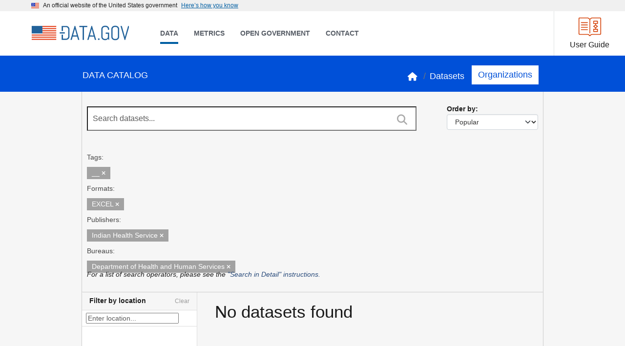

--- FILE ---
content_type: text/javascript; charset=utf-8
request_url: https://catalog.data.gov/webassets/datagovtheme/location_autocomplete.js?c65e11f0
body_size: 1150
content:
if(typeof ckan!=='undefined'&&ckan.module&&ckan.i18n){ckan.module('location-autocomplete',function(jQuery,_){return{options:{tags:false,key:false,label:false,items:10,source:null,interval:500,dropdownClass:'',containerClass:'',i18n:{noMatches:_('No matches found'),emptySearch:_('Start typing…'),inputTooShort:function(data){return _('Input is too short, must be at least one character').ifPlural(data.min,'Input is too short, must be at least %(min)d characters');}}},initialize:function(){jQuery.proxyAll(this,/_on/,/format/);this.setupAutoComplete();this.el.ready(this._onReady);},setupAutoComplete:function(){var module=this;module.form=$("#dataset-search");var previous_location=this._getParameterByName('ext_location');var settings={width:'resolve',formatResult:this.formatResult,formatSelection:this.formatSelection,formatNoMatches:this.formatNoMatches,formatInputTooShort:this.formatInputTooShort,dropdownCssClass:this.options.dropdownClass,containerCssClass:this.options.containerClass,minimumInputLength:3,ajax:{url:this.options.source,dataType:'json',quietMillis:this.options.interval,data:function(term,page){return{q:term}},results:function(data,page){module._locationsRegistry={};jQuery.map(data.result,function(item){module._locationsRegistry[item.id]={};module._locationsRegistry[item.id]['text']=item.text;module._locationsRegistry[item.id]['geom']=item.geom;});return{results:data.result}}},initSelection:(previous_location)?function(element,callback){callback({id:'',text:previous_location})}:false};var select2=this.el.select2(settings).data('select2');this.el.on('change',function(e){dropdownChange(e.val);});function dropdownChange(value){if(value&&module._locationsRegistry[value]&&module._locationsRegistry[value].geom){var geom=module._locationsRegistry[value].geom;var minx=Math.min(geom['coordinates'][0][2][0],geom['coordinates'][0][0][0]);var miny=Math.min(geom['coordinates'][0][2][1],geom['coordinates'][0][0][1]);var maxx=Math.max(geom['coordinates'][0][2][0],geom['coordinates'][0][0][0]);var maxy=Math.max(geom['coordinates'][0][2][1],geom['coordinates'][0][0][1]);var bbox=[minx,miny,maxx,maxy].join()
$('#ext_location').val(module._locationsRegistry[value].text);$('#ext_prev_extent').val('');$('#ext_bbox').val(bbox);module.form.submit();}}
if(this.options.tags&&select2&&select2.search){select2.search.on('keydown',this._onKeydown);}
if($('html').hasClass('ie9')||$('html').hasClass('ie8')||$('html').hasClass('ie7')){var ie_current_value=module.el.val()||'Enter location...';setInterval(function(){var element=$('input',module.el.parent());if(typeof element[0]!='undefined'&&element[0].value){var check=element[0].value;if(check!=ie_current_value){ie_current_value=check;dropdownChange(check);}}},100);}},formatResult:function(result,container,query){var term=this._lastTerm||null;if(container){container.attr('data-value',result.id);}
return result.text.split(term).join(term&&term.bold());},formatNoMatches:function(term){return!term?this.i18n('emptySearch'):this.i18n('noMatches');},formatInputTooShort:function(term,min){return this.i18n('inputTooShort',{min:min});},_getParameterByName:function(name){var match=RegExp('[?&]'+name+'=([^&]*)').exec(window.location.search);return match?decodeURIComponent(match[1].replace(/\+/g,' ')):null;},_onReady:function(){var module=this;var previous_location=module._getParameterByName('ext_location');$('<input type="hidden" />').attr({'id':'ext_location','name':'ext_location'}).appendTo("#dataset-search");$(['ext_bbox','ext_prev_extent']).each(function(index,item){if($("#"+item).length===0){$('<input type="hidden" />').attr({'id':item,'name':item}).appendTo(module.form);}});if(previous_location){$('#ext_location').val(previous_location);}}};});}